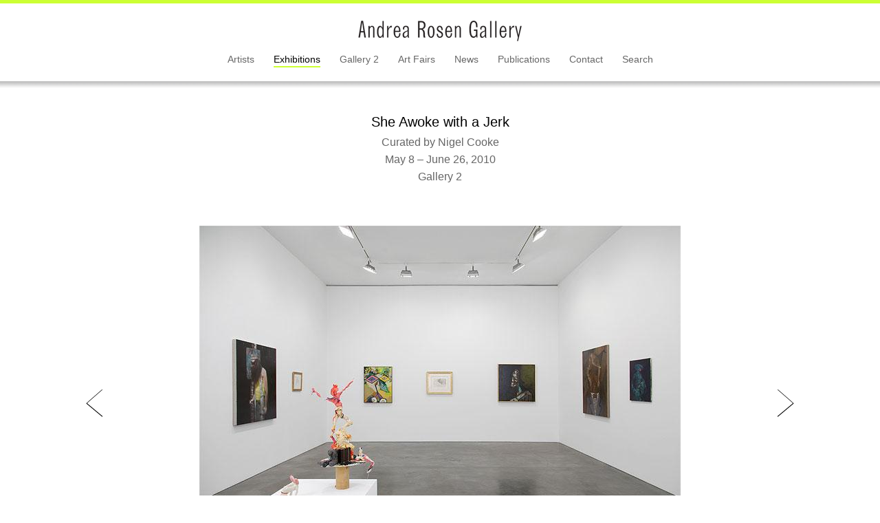

--- FILE ---
content_type: text/html; charset=UTF-8
request_url: https://archive.andrearosengallery.com/exhibitions/she-awoke-with-a-jerk_2010-05-08
body_size: 14638
content:
<!DOCTYPE html>
<html dir="ltr" lang="en-US" xmlns:fb="http://ogp.me/ns/fb#">
<head>
  <meta charset="utf-8">
<meta name="author" content="Copywritten work"/>
  <meta name="description" content="" />
  <meta name="keywords" content="" />
    <script type="text/javascript">

  var _gaq = _gaq || [];
  _gaq.push(['_setAccount', 'UA-40727946-1']);
  _gaq.push(['_setDomainName', 'andrearosengallery.com']);
  _gaq.push(['_trackPageview']);

  (function() {
    var ga = document.createElement('script'); ga.type = 'text/javascript'; ga.async = true;
    ga.src = ('https:' == document.location.protocol ? 'https://ssl' : 'http://www') + '.google-analytics.com/ga.js';
    var s = document.getElementsByTagName('script')[0]; s.parentNode.insertBefore(ga, s);
  })();

</script>

<meta name="robots" content="index, follow"/>
  <link type="image/x-icon" href="/bundles/exhibitedefault/images/favicon.ico" rel="shortcut icon" />
  
  <title>She Awoke with a Jerk - Exhibition - Andrea Rosen Gallery</title>

    <link href="/bundles/exhibitedefault/css/normalize.min.css" type="text/css" rel="stylesheet" media="all" />
    <link href="/bundles/exhibitedefault/css/main.css" type="text/css" rel="stylesheet" media="all" />
    <link href="/bundles/exhibitedefault/css/screen.css" type="text/css" rel="stylesheet" media="all" />
    <link rel="stylesheet" href="https://fast.fonts.com/cssapi/23a8b488-c539-414a-b8d0-d9852144e8a6.css"/>
        
    <link href="/bundles/exhibitedefault/css/jquery.bxslider.css" type="text/css" rel="stylesheet" media="all" />
    <link href="/bundles/exhibitedefault/css/jquery.mCustomScrollbar.css" type="text/css" rel="stylesheet" media="all" />

    <script src="/bundles/exhibitedefault/js/vendor/modernizr-2.6.2.min.js"></script>
      <!--[if lt IE 9]>
    <script src="//html5shim.googlecode.com/svn/trunk/html5.js"></script>
    <![endif]-->
    <script src="https://ajax.googleapis.com/ajax/libs/jquery/1.9.1/jquery.min.js"></script>
        <script src="/bundles/exhibitedefault/js/smoothscroll.js"></script>

  
</head>

<body id="body-exhibitions">
<!--[if lt IE 7]>
<p class="chromeframe">You are using an <strong>outdated</strong> browser. Please <a href="http://browsehappy.com/">upgrade your browser</a> or <a href="http://www.google.com/chromeframe/?redirect=true">activate Google Chrome Frame</a> to improve your experience.</p>
<![endif]-->
    <div class="wrapper">
      <div class="header-wrapper">
  <header>
    <div class="logo"><a href="/"><span>Andrea Rosen Gallery</span></a></div>
    
      <ul class="menu">
                                        <li class="" id="artist-exhibition">
          <a href="/artists">Artists</a>
        </li>
                                                <li class="selected" id="exhibition-exhibition">
          <a href="/exhibitions">Exhibitions</a>
        </li>
                                                <li class="" id="gallery2-exhibition">
          <a href="/gallery2/about">Gallery 2</a>
        </li>
                                                <li class="" id="artfair-exhibition">
          <a href="/art-fairs">Art Fairs</a>
        </li>
                                                <li class="" id="news-exhibition">
          <a href="/news">News</a>
        </li>
                                                <li class="" id="publication-exhibition">
          <a href="/publications">Publications</a>
        </li>
                                                <li class="" id="contact-exhibition">
          <a href="/contact">Contact</a>
        </li>
                                                <li class="" id="search-exhibition">
          <a href="/search">Search</a>
        </li>
                  </ul>

  
          <div class="join-evite-list"></div>
      </header>
</div>
      <div id="exhibition-view" data-exhibition="she-awoke-with-a-jerk_2010-05-08" class="content clearfix">
  <a href="#top"><div id="backTop" class="scroll" style="display: none; visibility: visible; zoom: 1; opacity: 100;"></div></a>
<div id="top" class="anchor"></div>		<h1>She Awoke with a Jerk
		<span class="subtitle">
    Curated by Nigel Cooke<br />		May 8 &ndash; June 26, 2010<br />
		Gallery 2</span>
		</h1>

      <div data-current-slide="1" class="slideshow">
    <ul class="bxslider">
                      <li>
          <div class="work-img-container">
            <img src="/images/1758406337eaa76fa2.jpg" alt="" />
          </div>
          <div class="bx-caption"></div>
        </li>
                              <li>
          <div class="work-img-container">
            <img src="/images/17965741820075a3d.jpg" alt="" />
          </div>
          <div class="bx-caption"></div>
        </li>
                              <li>
          <div class="work-img-container">
            <img src="/images/1083438883cae08888.jpg" alt="" />
          </div>
          <div class="bx-caption"></div>
        </li>
                              <li>
          <div class="work-img-container">
            <img src="/images/149664336827da8cba.jpg" alt="" />
          </div>
          <div class="bx-caption"></div>
        </li>
                              <li>
          <div class="work-img-container">
            <img src="/images/21410757273ab08d4e.jpg" alt="" />
          </div>
          <div class="bx-caption"></div>
        </li>
                              <li>
          <div class="work-img-container">
            <img src="/images/1026258588feac8ae0.jpg" alt="" />
          </div>
          <div class="bx-caption"><p>NIGEL COOKE<br />
Cheeky Red<br />
2010<br />
Oil on Linen, backed with sailcloth<br />
47.24 x 43.31  x 2 inches<br />
(120 x 110 x 5.1 cm)<br />
ARG# CON2010-002</p></div>
        </li>
                              <li>
          <div class="work-img-container">
            <img src="/images/126201253107959cc1.jpg" alt="" />
          </div>
          <div class="bx-caption"><p>Image credits, left to right: <br />
© Sean Landers, Courtesy Andrea Rosen Gallery, New York; © 2010 Estate of Pablo Picasso/Artists Rights Society (ARS), New York, Courtesy Leslie Sacks Fine Art, Los Angeles; © Ansel Krut, Courtesy the artist and Stuart Shave/Modern Art, London; © Manuel Ocampo, Courtesy the artist; © Nigel Cooke, Courtesy Stuart Shave/Modern Art, London, and Andrea Rosen Gallery, New York; © Armen Eloyan, Courtesy Timothy Taylor Gallery, London; © Neil Hedger, Courtesy the artist; © Paul Housley, Courtesy the artist; © The Estate of George Grosz, Princeton, New Jersey; © The Estate of R.B. Kitaj, Courtesy Marlborough Gallery, New York; © 2010 C. Herscovici, Brussels/Artists Rights Society (ARS), New York, Courtesy Galerie Brachot, Brussels; © George Condo, Courtesy the artist and Luhring Augustine, New York.</p></div>
        </li>
                  </ul>
  </div>
    <ul class="submenu">
      <li class="change selected">
      <a rel="press-release"
          href="/exhibitions/she-awoke-with-a-jerk_2010-05-08/1/press-release">Press release</a></li>
            </ul>      <div id="press-release" class="content-block block-medium selected">

  <p>
	<b>George Condo, Nigel Cooke, Armen Eloyan, George Grosz,<br />
	Neil Hedger, Paul Housley, R.B. Kitaj, Ansel Krut,<br />
	Sean Landers, Ren&eacute; Magritte, Manuel Ocampo, Pablo Picasso</b><br />
	<br />
	<br />
	&quot;Essentially linked to the inexhaustible, stupidity is also that which fatigues knowledge and wears down history.&quot; &ndash; Avital Ronell<br />
	<br />
	<br />
	&quot;She Awoke With A Jerk&quot; is the title of a song by the husband and wife alt-country duo <i>The Handsome Family</i>, from their first album <i>Odessa</i>. The title can be clearly read in two ways &ndash; it evokes a woman suddenly jolted awake, the melodrama recalling the style of a suspense novel. At the same time it suggests a woman awaking to find herself in bed with a moron, an idiot, a feckless buffoon. With the force of an epiphany, a woman awakes to the shock that she has somehow been saddled with a jerk.<br />
	<br />
	The duality of this phrase mirrors the theme, tone and identity of this exhibition. The &#39;Jerk&#39; who confronts the female gaze on awakening is right here &ndash; all the artists are male, for a start, the history of which has no shortage of jerks acting up in the name of creativity. In all the works on view in the show, the heritage of the swaggering male artistic genius is ingloriously handed back, in the process twisting the heroism of art making into a doubtful and wretched farce. To cap it all, the works are all loosely within the genre of portraiture; the jerk himself looks out dumbstruck, struggling against the barrage of ambivalence and doubt that the works mobilize at his expense. Through an over-investment in pictorial signature (which in another time would have ultimately expunged the figure and led to abstraction), in these works the &quot;sitter,&quot; or &quot;figure&quot; is still stuck in there anyway, lingering like a squatting tenant after the eviction notice has long been served.<br />
	<br />
	The ambivalence of these works &ndash; the need to both embrace and assault the mechanisms of figurative art &ndash; brings the artists right to the centre of their representations. The &quot;portrait&quot; is not so much of the figure as of the artist&#39;s attitude towards it; the &quot;Jerk&quot; is therefore a mobile value in the show, becoming the personification of intellectual doubt, a visual alter-ego, or the recipient of a troubling and formless contempt. These often grotesque images and styles harbor an undercurrent of disgust and ridicule, an attempt to humiliate the grandiosity of the portrait with a &quot;thinking&quot; stupidity which takes the place of good intentions, visual mimesis and human empathy. Stupidity is here used as a tone of voice, and as a state of mind, to draw new questions about the cloying funk of sophistication that routinely blocks real engagement with art.<br />
	<br />
	In the work of these artists, materials and representation are deployed perversely to call upon our phobia of stupidity, and our banal need for it to be vanquished by conventions of order and good manners. In different ways the artists follow a tradition of the &quot;Fool&quot; that is more familiar in the written word, starting perhaps with Rousseau, H&ouml;lderlin and Dostoyevsky, and then continuing through Nietzsche, Conrad, Rilke, Walter Benjamin, and Sartre. It is a tradition where failure, ignorance and thoughtlessness are not straightforward, often enfolding their opposite value in a critical and volatile relationship with arbitrary social structures &ndash; the stuff that creates taste and decency, and, ultimately, a culture of bourgeois and uncritical &quot;art appreciation.&quot; This is a take on stupidity that positions it as central to all creative projects, and for this reason its value is not merely negative. As a rigorous ingredient it becomes a remainder that cannot be assimilated by taste, yet is vital to the complexity of artistic production.<br />
	<br />
	It could be suggested that Picasso&#39;s late portraits, with their emphasis on the &quot;thoughtless&quot; (unpremeditated) creativity of children, carried this tradition into the visual most conspicuously with their goofy, outlandish physiognomies. They brought this conception of thoughtlessness &ndash; and by association stupidity &ndash; into the centre of representation as a very real question. In this spirit the show plots a nano-tradition within the vast history of figurative art, a line of visual thinking that is still developing today.<br />
	<br />
	&ndash; Nigel Cooke<br />
	<br />
	<i>Andrea Rosen Gallery is delighted to announce the second in a series of exhibitions curated by the gallery&#39;s artists in which they were asked to contextualize their work.<br />
	<br />
	Nigel Cooke (b. 1973, Manchester, UK) holds an M.A. from the Royal College of Art and a Ph.D. from Goldsmith&#39;s College, London, and now lives and works in Kent. Nigel&#39;s third solo exhibition at Andrea Rosen Gallery was in April 2009. He was recently included in &quot;Skin Fruit: Selections from the Dakis Joannou Collection,&quot; curated by Jeff Koons at the New Museum of Contemporary Art, New York, and will have forthcoming solo exhibitions at Stuart Shave Modern Art, London, and Blum &amp; Poe, Los Angeles. He has also shown at Tate Britain and at the South London Gallery. His work is in the collections of the Tate, the MoMA, the Guggenheim Museum, the UCLA Hammer Museum and LA MoCA among others.<br />
	<br />
	<br />
	For press information and images, please contact Jessica Eckert, j.eckert@rosengallery.com, or Renee Reyes, r.reyes@rosengallery.com.</i></p>
  
</div>      <div id="press" class=" hidden">

    
</div>    <div id="artists" class=" hidden">
  </div>
      <div id="publications" class=" hidden">

    
</div>    <div id="videos" class=" hidden">

  </div>    <div id="checklist-loader-container">
  <div id="loader"></div>
</div>
    <div id="checklist" class=" hidden">
  </div>  	</div>
      <div class="push"></div>
    </div>
          <footer>
      <ul id="footer-info">
            <li>Andrea Rosen Gallery | 525 W 24th Street, New York, NY 10011</li>            <li>T (212) 627-6000</li>      
      
                        </ul>
</footer>

    
    <script src="/bundles/exhibiteexhibition/js/exhibitionChangeTab.js" ></script>
    <script src="/bundles/exhibiteexhibition/js/changeRoute.js" ></script>
    <script src="/bundles/exhibitedefault/js/plugins.js"></script>
    <script src="/bundles/exhibitedefault/js/main.js"></script>
    <script src="/bundles/exhibitedefault/js/jquery.easing.min.js"></script>
    <script src="/bundles/exhibitedefault/js/jquery.bxslider.min.js"></script>
    <script>
    $('#checklists .exhibition-data a, #checklists .exhibition-image a').on('click', function(e){
    e.preventDefault();

    var loadingElem = $('#loader');
        loadingElem.addClass('loading');
    var link = $(this).attr('href');

      $.ajax({
        url	:	link,
        type: "POST",
        data: {},
        success	:	function(response) {
          $('.content div.selected').removeClass('selected').hide();
          $('#checklist').replaceWith(response);
          $('#bx-inplace').bxSlider({
            mode: 'fade',
            useCSS: false,
            infiniteLoop: true,
            hideControlOnEnd: false,
            speed: 800,
            pagerCustom: '#bx-pager',
            controls: false
          });

          //changeRoute();
          loadingElem.removeClass('loading');
        }
      });
  });
  </script>
</body>
</html>

--- FILE ---
content_type: text/css; charset=utf-8
request_url: https://fast.fonts.com/cssapi/23a8b488-c539-414a-b8d0-d9852144e8a6.css
body_size: 813
content:
@import url(/t/1.css?apiType=css&projectid=23a8b488-c539-414a-b8d0-d9852144e8a6);
@font-face{
font-family:"BasicCommercialW01-Bold";
src:url("/d/1398268c-cf49-4567-ba48-8ff7d12bbbe5.eot?[base64]&projectId=23a8b488-c539-414a-b8d0-d9852144e8a6") format("eot");}
@font-face{
font-family:"BasicCommercialW01-Bold";
src:url("/d/1398268c-cf49-4567-ba48-8ff7d12bbbe5.eot?[base64]&projectId=23a8b488-c539-414a-b8d0-d9852144e8a6");
src:url("/d/fb411e31-380f-4a7f-a4c3-daaacd9aa217.woff?[base64]&projectId=23a8b488-c539-414a-b8d0-d9852144e8a6") format("woff"),url("/d/bdcaa507-aa33-4a68-af05-eefb168255fc.ttf?[base64]&projectId=23a8b488-c539-414a-b8d0-d9852144e8a6") format("truetype"),url("/d/432e459a-c917-431c-8099-76cbb7c83210.svg?[base64]&projectId=23a8b488-c539-414a-b8d0-d9852144e8a6#432e459a-c917-431c-8099-76cbb7c83210") format("svg");
}
@font-face{
font-family:"BasicCommercialW01-Roma";
src:url("/d/b79b3f0d-337c-493e-9dba-346560fd6d7f.eot?[base64]&projectId=23a8b488-c539-414a-b8d0-d9852144e8a6") format("eot");}
@font-face{
font-family:"BasicCommercialW01-Roma";
src:url("/d/b79b3f0d-337c-493e-9dba-346560fd6d7f.eot?[base64]&projectId=23a8b488-c539-414a-b8d0-d9852144e8a6");
src:url("/d/a96530dd-c9a4-4cd4-89c1-843e8965eba1.woff?[base64]&projectId=23a8b488-c539-414a-b8d0-d9852144e8a6") format("woff"),url("/d/8a8c36d9-a5cc-4614-b098-5e57c6e09ca7.ttf?[base64]&projectId=23a8b488-c539-414a-b8d0-d9852144e8a6") format("truetype"),url("/d/0ad7bf84-e32e-42e6-ae85-68acbb28f50a.svg?[base64]&projectId=23a8b488-c539-414a-b8d0-d9852144e8a6#0ad7bf84-e32e-42e6-ae85-68acbb28f50a") format("svg");
}


--- FILE ---
content_type: text/javascript
request_url: https://archive.andrearosengallery.com/bundles/exhibitedefault/js/main.js
body_size: 2429
content:
$(function() {

  function goToHash() {
    if(window.location.hash && window.location.hash !== ''){
      $('html, body').animate({
          scrollTop: $(window.location.hash).offset().top
        }, 800, 'easeOutExpo');
    }
  }

  $('.clickable').click(function(){
    link = $(this).attr('data-href');
        window.location = link;
  });

	// gallery V
	$('.galleryV-footer2 .submenu .last a').on('click', function(event) {
		$link = $(this);
		$footer = $('.galleryV-wrapper2');

		if ($footer.data('state') == 'closed') {
			$footer.animate({ bottom: '0px' }, 300, function() {
				$link.html('Close');
				$footer.data('state', 'opened');
			});
		}else {
			$footer.animate({ bottom: '-60px' }, 300, function() {
				$link.html('Image Description');
				$footer.data('state', 'closed');
			});
		}
	});

	$('#prevslide').on('click', function(event) {
		api.prevSlide();
	});

	$('#nextslide').on('click', function(event) {
		api.nextSlide();
	});

  var getCurrentParentSlide = function() {
    currentSlide = $('.slideshow').attr('data-current-slide');
    var x = currentSlide ? parseInt(currentSlide) : 1;
    var wCount = $('.work-img-container').length;
    if (x < 1 || x > wCount) {
      x = 1;
    }
    return x - 1;
  }

  if ($('#body-exhibitions').length) {

    // exhibitions slideshow, private room exhibition
    $('.slideshow .bxslider').bxSlider({
      mode: 'fade',
      useCSS: false,
      infiniteLoop: true,
      hideControlOnEnd: false,
      speed: 800,
      pager: false,
      captions: true,
      startSlide: getCurrentParentSlide(),
      onSliderLoad: function(){
        $('.slideshow').css({ 'visibility': 'visible' });
      },
      onSlideBefore:  function($element, o, n) {
        changeRoute(null, null, n+1);
      }
    });
  }

  // thumbnail slideshow, checklist, artist subworks
  $('#bx-inplace').bxSlider({
  	mode: 'fade',
  	useCSS: false,
  	infiniteLoop: true,
  	hideControlOnEnd: false,
  	speed: 800,
    pagerCustom: '#bx-pager',
    controls: false
  });
  $('.bx-inplace').each(function(){
    if( $(this).find('li').size() > 1 ){
      sliderNo = $(this).attr('data-slider');
      $(this).bxSlider({
        mode: 'fade',
        useCSS: false,
        infiniteLoop: true,
        hideControlOnEnd: false,
        speed: 800,
        pagerCustom: '#bx-pager-'+sliderNo,
        controls: false
      });       
    }
  });
  
  $('.content-item-thumbnails a').on('click', function(){
      var caption = $('#slide-'+$(this).attr('data-caption-index')+$(this).attr('data-slide-index')).find('.caption-unvisible').html();
      console.log(caption);
      console.log('#slide-'+$(this).attr('data-caption-index')+$(this).attr('data-slide-index'));
      if(caption == '')
        $('#caption-'+$(this).attr('data-caption-index')).empty().append('<p>&nbsp;</p>');
      else
        $('#caption-'+$(this).attr('data-caption-index')).empty();
      $('#caption-'+$(this).attr('data-caption-index')).append( caption );

  });

  // inline slideshow, artfair
  $('.bx-inline').bxSlider({
  	mode: 'fade',
  	useCSS: false,
  	infiniteLoop: true,
  	hideControlOnEnd: false,
  	speed: 800,
    controls: true,
    pager: false,
    captions: true
  });

  // carousel w/autoscroll
  if ($('.y-slideshow').length) {

  $(window).load(function() {

  	var zIndex = 100;
  	var slides = $('.y-slide');
  	$.each(slides, function(index, item) {
  		$(item).css({ zIndex: zIndex });
  		zIndex--;
  	});

  	var content=$(".y-slideshow"),autoScrollTimer=20000,autoScrollTimerAdjust,autoScroll;

  	$(".y-slideshow").mCustomScrollbar({
  		horizontalScroll:true, /*scroll horizontally: boolean*/
  		scrollInertia:500, /*scrolling inertia: integer (milliseconds)*/
  		mouseWheel:true, /*mousewheel support: boolean*/
  		autoDraggerLength:false, /*auto-adjust scrollbar dragger length: boolean*/
  		contentTouchScroll:true, /*scrolling by touch-swipe content: boolean*/
  		callbacks:{
  			whileScrolling:function(){ autoScrollTimerAdjust=autoScrollTimer*mcs.topPct/100; },
  			onScroll:function(){ if(this.data("mCS_trigger")==="internal"){AutoScrollOff();} }
  		},
  		theme:"custom"
  	});

    $('.y-slideshow').css('visibility','visible');

    // caption title vertical centering
    $('.y-slideshow .y-slide-cont').each(function() {
      var txt_h = $(this).find('div').outerHeight();
      if( txt_h > 0 ) {
        var top = ($(this).height() - txt_h) / 2;
        $(this).find('div').css('top', parseInt(top) );
      }
    });

    var worksWidth = $('.y-slider').width();
  	var content=$(".y-slideshow"),autoScrollTimer=worksWidth*20,autoScrollTimerAdjust,autoScroll;

  	content.addClass("auto-scrolling-on auto-scrolling-to-bottom");

  	AutoScrollOn("right");

    // recalculate slider width on homepage
    var newSliderWidth = 1;
    $('#body-index .y-slide, #body-artists .y-slide, #body-gallery2 .y-slide').each(function(){
      newSliderWidth+= $(this).width() + 1;
    });
    $('#body-index .mCSB_container, #body-artists .mCSB_container, #body-gallery2 .mCSB_container').width(newSliderWidth);


  	$(".auto-scrolling-toggle").click(function(e){
  		e.preventDefault();
  		if(content.hasClass("auto-scrolling-on")){
  			AutoScrollOff();
  		}else{
  			if(content.hasClass("auto-scrolling-to-top")){
  				AutoScrollOn("top",autoScrollTimerAdjust);
  			}else{
  				AutoScrollOn("bottom",autoScrollTimer-autoScrollTimerAdjust);
  			}
  		}
  	});

  	function AutoScrollOn(to,timer){
  		if(!timer){timer=autoScrollTimer;}
  		content.addClass("auto-scrolling-on").mCustomScrollbar("scrollTo",to,{scrollInertia:timer,scrollEasing:"linear"});
  		autoScroll=setTimeout(function(){
  			if(content.hasClass("auto-scrolling-to-top")){
  				AutoScrollOn("right",autoScrollTimer-autoScrollTimerAdjust);
  				content.removeClass("auto-scrolling-to-top").addClass("auto-scrolling-to-bottom");
  			}else{
  				AutoScrollOn("top",autoScrollTimerAdjust);
  				content.removeClass("auto-scrolling-to-bottom").addClass("auto-scrolling-to-top");
  			}
  		},timer);
  	}

  	function AutoScrollOff(){
  		clearTimeout(autoScroll);
  		content.removeClass("auto-scrolling-on").mCustomScrollbar("stop");
  	}
  });

  }

  var addhoverSlides = $('.y-slide').filter(function(){
    return $(this).find('.addhover').length > 0;
  });

  // slides
  addhoverSlides.on('mouseenter', function(event) {
  	$shade = $(this).find('.y-slide-shade');
  	$shade.animate({ left: '0%' }, 300);
  });

  addhoverSlides.on('mouseleave', function(event) {
  	$shade = $(this).find('.y-slide-shade');
  	$shade.animate({ left: '-100%' }, 300);
  });

  // video links
  $('.video-box a').on('click', function(event) {
  	event.preventDefault();

    var v = $(this).attr('data-video');
  	var caption = $(this).parents('.video-box').find('h4 a').html();

    var Iheight = $(v).attr('height');
    var Iwidth = $(v).attr('width');

    //console.log(Iheight, Iwidth)

  	$('body').append('<div class="smoke"><div class="video-container"><div class="video"></div></div></div>');

    $('.smoke .video').html(v + '<div class="video-caption">' + caption + '</div>');

    $('.video-container').css({'margin-top': -(Iheight/2) + 'px'});
    $('.video-container').css({'margin-left': -(Iwidth/2) + 'px'});

  	$('.smoke').show().on('click', function(event) {
  		$(this).fadeOut(400, function() {
  			$('.smoke').remove();
  		});
  	});

  });

	$('.header-wrapper.short .menu a').on('click', function(event) {
		var link = $(this).attr('href');
		if (link.indexOf('#') !== -1) {
			event.preventDefault();

			$('html, body').animate({
				scrollTop: $(link).offset().top - 120
			}, 800, 'easeOutExpo');
		}
	});

  if(window.location.hash && window.location.hash !== ''){
    if ($('#body-artists').length) {
        $('html, body').animate({
        scrollTop: $(window.location.hash).offset().top - 120
      }, 800, 'easeOutExpo');
    }
  }

  var oldURL = document.referrer;

  var re1 = new RegExp( 'http:\/\/www.andrearosengallery.com.+$', 'g');
  if (re1.test(oldURL)) {
    $('.back-link').attr('href', oldURL);
  }

});
